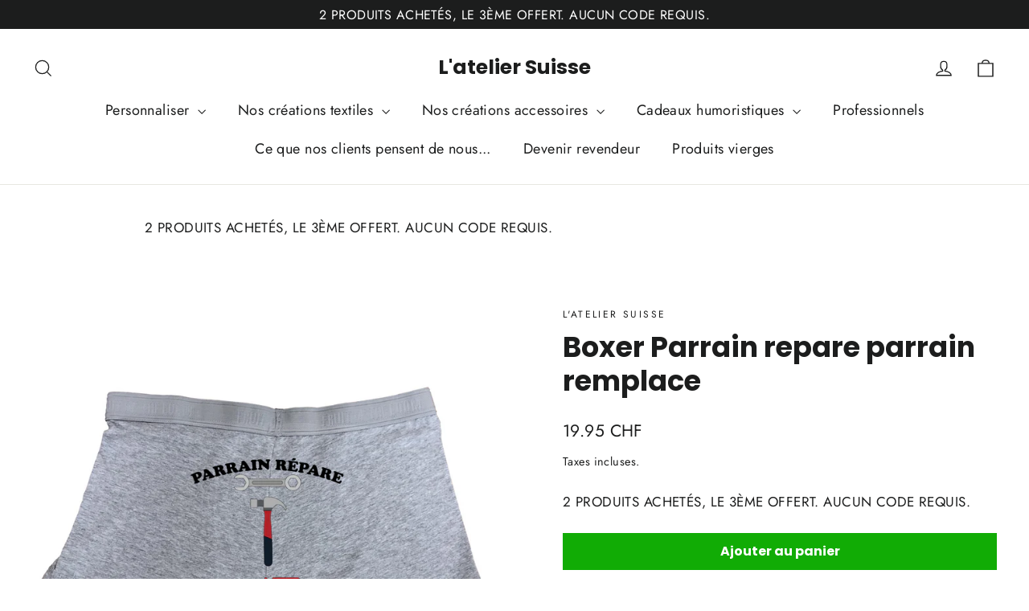

--- FILE ---
content_type: text/html; charset=UTF-8
request_url: https://app.inspon.com/dev-app/backend/api/api.php
body_size: 75
content:
{"product":{"title":"Boxer Parrain repare parrain remplace","featuredImage":{"id":"gid:\/\/shopify\/ProductImage\/17681708744853"},"options":[{"name":"Taille","values":["S","M","L","XL","XXL"]}],"variants":[{"id":43532012191956,"option1":"S","title":"S","price":"19.95"},{"id":43532012257492,"option1":"M","title":"M","price":"19.95"},{"id":43532012290260,"option1":"L","title":"L","price":"19.95"},{"id":43532012323028,"option1":"XL","title":"XL","price":"19.95"},{"id":43532012355796,"option1":"XXL","title":"XXL","price":"19.95"}]},"collection":[{"title":"Toutes nos id\u00e9es cadeaux"},{"title":"Boxer"},{"title":"Cadeaux personnalis\u00e9s parrain"},{"title":"Id\u00e9es cadeaux Parrain"}]}

--- FILE ---
content_type: text/javascript; charset=utf-8
request_url: https://lateliersuisse.ch/products/boxer-parrain-repare-parrain-remplace-gris.js
body_size: 1783
content:
{"id":5391926001813,"title":"Boxer Parrain repare parrain remplace","handle":"boxer-parrain-repare-parrain-remplace-gris","description":"\u003cp id=\"isPasted\"\u003e\u003cspan style='color: rgb(54, 54, 54); font-family: Montserrat, HelveticaNeue, \"Helvetica Neue\", sans-serif; font-size: 16px; font-style: normal; font-variant-ligatures: normal; font-variant-caps: normal; font-weight: 400; letter-spacing: normal; orphans: 2; text-align: start; text-indent: 0px; text-transform: none; white-space: normal; widows: 2; word-spacing: 0px; -webkit-text-stroke-width: 0px; background-color: rgb(255, 255, 255); text-decoration-thickness: initial; text-decoration-style: initial; text-decoration-color: initial; display: inline !important; float: none;'\u003eBOXER IMPRIMÉ ET PERSONNALISÉ EN SUISSE.\u003c\/span\u003e\u003c\/p\u003e\u003cp\u003e\u003cspan style='color: rgb(54, 54, 54); font-family: Montserrat, HelveticaNeue, \"Helvetica Neue\", sans-serif; font-size: 16px; font-style: normal; font-variant-ligatures: normal; font-variant-caps: normal; font-weight: 400; letter-spacing: normal; orphans: 2; text-align: start; text-indent: 0px; text-transform: none; white-space: normal; widows: 2; word-spacing: 0px; -webkit-text-stroke-width: 0px; background-color: rgb(255, 255, 255); text-decoration-thickness: initial; text-decoration-style: initial; text-decoration-color: initial; display: inline !important; float: none;'\u003e \u003c\/span\u003e\u003c\/p\u003e\u003cul\u003e\n\u003cli\u003e\u003cspan style='color: rgb(54, 54, 54); font-family: Montserrat, HelveticaNeue, \"Helvetica Neue\", sans-serif; font-size: 16px; font-style: normal; font-variant-ligatures: normal; font-variant-caps: normal; font-weight: 400; letter-spacing: normal; orphans: 2; text-align: start; text-indent: 0px; text-transform: none; white-space: normal; widows: 2; word-spacing: 0px; -webkit-text-stroke-width: 0px; background-color: rgb(255, 255, 255); text-decoration-thickness: initial; text-decoration-style: initial; text-decoration-color: initial; display: inline !important; float: none;'\u003e95% coton, 5% élasthanne \u003c\/span\u003e\u003c\/li\u003e\n\u003cli\u003e\u003cspan style='color: rgb(54, 54, 54); font-family: Montserrat, HelveticaNeue, \"Helvetica Neue\", sans-serif; font-size: 16px; font-style: normal; font-variant-ligatures: normal; font-variant-caps: normal; font-weight: 400; letter-spacing: normal; orphans: 2; text-align: start; text-indent: 0px; text-transform: none; white-space: normal; widows: 2; word-spacing: 0px; -webkit-text-stroke-width: 0px; background-color: rgb(255, 255, 255); text-decoration-thickness: initial; text-decoration-style: initial; text-decoration-color: initial; display: inline !important; float: none;'\u003eTaille: S au 2XL \u003c\/span\u003e\u003c\/li\u003e\n\u003cli\u003e\u003cspan style='color: rgb(54, 54, 54); font-family: Montserrat, HelveticaNeue, \"Helvetica Neue\", sans-serif; font-size: 16px; font-style: normal; font-variant-ligatures: normal; font-variant-caps: normal; font-weight: 400; letter-spacing: normal; orphans: 2; text-align: start; text-indent: 0px; text-transform: none; white-space: normal; widows: 2; word-spacing: 0px; -webkit-text-stroke-width: 0px; background-color: rgb(255, 255, 255); text-decoration-thickness: initial; text-decoration-style: initial; text-decoration-color: initial; display: inline !important; float: none;'\u003eLaver à 30 degrés à l'envers \u003c\/span\u003e\u003c\/li\u003e\n\u003cli\u003e\u003cspan style='color: rgb(54, 54, 54); font-family: Montserrat, HelveticaNeue, \"Helvetica Neue\", sans-serif; font-size: 16px; font-style: normal; font-variant-ligatures: normal; font-variant-caps: normal; font-weight: 400; letter-spacing: normal; orphans: 2; text-align: start; text-indent: 0px; text-transform: none; white-space: normal; widows: 2; word-spacing: 0px; -webkit-text-stroke-width: 0px; background-color: rgb(255, 255, 255); text-decoration-thickness: initial; text-decoration-style: initial; text-decoration-color: initial; display: inline !important; float: none;'\u003eImprimé à la main dans notre atelier Suisse \u003c\/span\u003e\u003c\/li\u003e\n\u003cli\u003e\u003cspan style='color: rgb(54, 54, 54); font-family: Montserrat, HelveticaNeue, \"Helvetica Neue\", sans-serif; font-size: 16px; font-style: normal; font-variant-ligatures: normal; font-variant-caps: normal; font-weight: 400; letter-spacing: normal; orphans: 2; text-align: start; text-indent: 0px; text-transform: none; white-space: normal; widows: 2; word-spacing: 0px; -webkit-text-stroke-width: 0px; background-color: rgb(255, 255, 255); text-decoration-thickness: initial; text-decoration-style: initial; text-decoration-color: initial; display: inline !important; float: none;'\u003eExpédition en 48H \u003c\/span\u003e\u003c\/li\u003e\n\u003cli\u003e\u003cspan style='color: rgb(54, 54, 54); font-family: Montserrat, HelveticaNeue, \"Helvetica Neue\", sans-serif; font-size: 16px; font-style: normal; font-variant-ligatures: normal; font-variant-caps: normal; font-weight: 400; letter-spacing: normal; orphans: 2; text-align: start; text-indent: 0px; text-transform: none; white-space: normal; widows: 2; word-spacing: 0px; -webkit-text-stroke-width: 0px; background-color: rgb(255, 255, 255); text-decoration-thickness: initial; text-decoration-style: initial; text-decoration-color: initial; display: inline !important; float: none;'\u003e \u003c\/span\u003e\u003c\/li\u003e\n\u003c\/ul\u003e\u003cp\u003e\u003cbr\u003e\u003c\/p\u003e\u003cp\u003e\u003cspan style='color: rgb(54, 54, 54); font-family: Montserrat, HelveticaNeue, \"Helvetica Neue\", sans-serif; font-size: 16px; font-style: normal; font-variant-ligatures: normal; font-variant-caps: normal; font-weight: 400; letter-spacing: normal; orphans: 2; text-align: start; text-indent: 0px; text-transform: none; white-space: normal; widows: 2; word-spacing: 0px; -webkit-text-stroke-width: 0px; background-color: rgb(255, 255, 255); text-decoration-thickness: initial; text-decoration-style: initial; text-decoration-color: initial; display: inline !important; float: none;'\u003ePour personnaliser vos produits c'est ici: \u003c\/span\u003e\u003c\/p\u003e\u003cp\u003e\u003ca href=\"https:\/\/lateliersuisse.ch\/collections\/personnalisation-en-suisse\"\u003e\u003c\/a\u003e\u003cspan style='color: rgb(54, 54, 54); font-family: Montserrat, HelveticaNeue, \"Helvetica Neue\", sans-serif; font-size: 16px; font-style: normal; font-variant-ligatures: normal; font-variant-caps: normal; font-weight: 400; letter-spacing: normal; orphans: 2; text-align: start; text-indent: 0px; text-transform: none; white-space: normal; widows: 2; word-spacing: 0px; -webkit-text-stroke-width: 0px; background-color: rgb(255, 255, 255); text-decoration-thickness: initial; text-decoration-style: initial; text-decoration-color: initial; display: inline !important; float: none;'\u003e\u003ca href=\"https:\/\/lateliersuisse.ch\/collections\/personnalisation-en-suisse\"\u003ehttps:\/\/lateliersuisse.ch\/collections\/personnalisation-en-suisse \u003c\/a\u003e\u003c\/span\u003e\u003ca href=\"https:\/\/lateliersuisse.ch\/collections\/personnalisation-en-suisse\"\u003e\u003cbr\u003e\u003c\/a\u003e\u003c\/p\u003e\u003cp\u003e\u003cspan style='color: rgb(54, 54, 54); font-family: Montserrat, HelveticaNeue, \"Helvetica Neue\", sans-serif; font-size: 16px; font-style: normal; font-variant-ligatures: normal; font-variant-caps: normal; font-weight: 400; letter-spacing: normal; orphans: 2; text-align: start; text-indent: 0px; text-transform: none; white-space: normal; widows: 2; word-spacing: 0px; -webkit-text-stroke-width: 0px; background-color: rgb(255, 255, 255); text-decoration-thickness: initial; text-decoration-style: initial; text-decoration-color: initial; display: inline !important; float: none;'\u003eCadeau d'entreprise ou de groupe?\u003c\/span\u003e\u003c\/p\u003e\u003cp\u003e\u003cspan style='color: rgb(54, 54, 54); font-family: Montserrat, HelveticaNeue, \"Helvetica Neue\", sans-serif; font-size: 16px; font-style: normal; font-variant-ligatures: normal; font-variant-caps: normal; font-weight: 400; letter-spacing: normal; orphans: 2; text-align: start; text-indent: 0px; text-transform: none; white-space: normal; widows: 2; word-spacing: 0px; -webkit-text-stroke-width: 0px; background-color: rgb(255, 255, 255); text-decoration-thickness: initial; text-decoration-style: initial; text-decoration-color: initial; display: inline !important; float: none;'\u003e \u003c\/span\u003e\u003c\/p\u003e\u003cp\u003e\u003cspan style='color: rgb(54, 54, 54); font-family: Montserrat, HelveticaNeue, \"Helvetica Neue\", sans-serif; font-size: 16px; font-style: normal; font-variant-ligatures: normal; font-variant-caps: normal; font-weight: 400; letter-spacing: normal; orphans: 2; text-align: start; text-indent: 0px; text-transform: none; white-space: normal; widows: 2; word-spacing: 0px; -webkit-text-stroke-width: 0px; background-color: rgb(255, 255, 255); text-decoration-thickness: initial; text-decoration-style: initial; text-decoration-color: initial; display: inline !important; float: none;'\u003eUn devis pour ce cadeau : \u003c\/span\u003e\u003c\/p\u003e\u003cp\u003e\u003cspan style='color: rgb(54, 54, 54); font-family: Montserrat, HelveticaNeue, \"Helvetica Neue\", sans-serif; font-size: 16px; font-style: normal; font-variant-ligatures: normal; font-variant-caps: normal; font-weight: 400; letter-spacing: normal; orphans: 2; text-align: start; text-indent: 0px; text-transform: none; white-space: normal; widows: 2; word-spacing: 0px; -webkit-text-stroke-width: 0px; background-color: rgb(255, 255, 255); text-decoration-thickness: initial; text-decoration-style: initial; text-decoration-color: initial; display: inline !important; float: none;'\u003eT-shirt personnalisé ? \u003c\/span\u003e\u003c\/p\u003e\u003cp\u003e\u003cspan style='color: rgb(54, 54, 54); font-family: Montserrat, HelveticaNeue, \"Helvetica Neue\", sans-serif; font-size: 16px; font-style: normal; font-variant-ligatures: normal; font-variant-caps: normal; font-weight: 400; letter-spacing: normal; orphans: 2; text-align: start; text-indent: 0px; text-transform: none; white-space: normal; widows: 2; word-spacing: 0px; -webkit-text-stroke-width: 0px; background-color: rgb(255, 255, 255); text-decoration-thickness: initial; text-decoration-style: initial; text-decoration-color: initial; display: inline !important; float: none;'\u003eVous aimeriez commander une quantité plus importante de ce cadeau? \u003c\/span\u003e\u003c\/p\u003e\u003cp\u003e\u003cspan style='color: rgb(54, 54, 54); font-family: Montserrat, HelveticaNeue, \"Helvetica Neue\", sans-serif; font-size: 16px; font-style: normal; font-variant-ligatures: normal; font-variant-caps: normal; font-weight: 400; letter-spacing: normal; orphans: 2; text-align: start; text-indent: 0px; text-transform: none; white-space: normal; widows: 2; word-spacing: 0px; -webkit-text-stroke-width: 0px; background-color: rgb(255, 255, 255); text-decoration-thickness: initial; text-decoration-style: initial; text-decoration-color: initial; display: inline !important; float: none;'\u003eBénéficiez de tarifs préférentiels dès 10 pièces. \u003c\/span\u003e\u003c\/p\u003e\u003cp\u003e\u003cspan style='color: rgb(54, 54, 54); font-family: Montserrat, HelveticaNeue, \"Helvetica Neue\", sans-serif; font-size: 16px; font-style: normal; font-variant-ligatures: normal; font-variant-caps: normal; font-weight: 400; letter-spacing: normal; orphans: 2; text-align: start; text-indent: 0px; text-transform: none; white-space: normal; widows: 2; word-spacing: 0px; -webkit-text-stroke-width: 0px; background-color: rgb(255, 255, 255); text-decoration-thickness: initial; text-decoration-style: initial; text-decoration-color: initial; display: inline !important; float: none;'\u003eAppelez nous ou envoyez nous un mail et recevez directement une offre exclusive. \u003c\/span\u003e\u003c\/p\u003e\u003cp\u003e\u003cspan style='color: rgb(54, 54, 54); font-family: Montserrat, HelveticaNeue, \"Helvetica Neue\", sans-serif; font-size: 16px; font-style: normal; font-variant-ligatures: normal; font-variant-caps: normal; font-weight: 400; letter-spacing: normal; orphans: 2; text-align: start; text-indent: 0px; text-transform: none; white-space: normal; widows: 2; word-spacing: 0px; -webkit-text-stroke-width: 0px; background-color: rgb(255, 255, 255); text-decoration-thickness: initial; text-decoration-style: initial; text-decoration-color: initial; display: inline !important; float: none;'\u003eNous sommes joignables du Lundi au Samedi de 8h30 à 18h30. \u003c\/span\u003e\u003c\/p\u003e\u003cp\u003e\u003cspan style='color: rgb(54, 54, 54); font-family: Montserrat, HelveticaNeue, \"Helvetica Neue\", sans-serif; font-size: 16px; font-style: normal; font-variant-ligatures: normal; font-variant-caps: normal; font-weight: 400; letter-spacing: normal; orphans: 2; text-align: start; text-indent: 0px; text-transform: none; white-space: normal; widows: 2; word-spacing: 0px; -webkit-text-stroke-width: 0px; background-color: rgb(255, 255, 255); text-decoration-thickness: initial; text-decoration-style: initial; text-decoration-color: initial; display: inline !important; float: none;'\u003ePour les entreprises et les plus grandes quantités, rendez-vous sur notre site dédié:\u003c\/span\u003e\u003c\/p\u003e\u003cp\u003e\u003cspan style='color: rgb(54, 54, 54); font-family: Montserrat, HelveticaNeue, \"Helvetica Neue\", sans-serif; font-size: 16px; font-style: normal; font-variant-ligatures: normal; font-variant-caps: normal; font-weight: 400; letter-spacing: normal; orphans: 2; text-align: start; text-indent: 0px; text-transform: none; white-space: normal; widows: 2; word-spacing: 0px; -webkit-text-stroke-width: 0px; background-color: rgb(255, 255, 255); text-decoration-thickness: initial; text-decoration-style: initial; text-decoration-color: initial; display: inline !important; float: none;'\u003e \u003c\/span\u003e\u003cspan style='color: rgb(54, 54, 54); font-family: Montserrat, HelveticaNeue, \"Helvetica Neue\", sans-serif; font-size: 16px; font-style: normal; font-variant-ligatures: normal; font-variant-caps: normal; font-weight: 400; letter-spacing: normal; orphans: 2; text-align: start; text-indent: 0px; text-transform: none; white-space: normal; widows: 2; word-spacing: 0px; -webkit-text-stroke-width: 0px; background-color: rgb(255, 255, 255); text-decoration-thickness: initial; text-decoration-style: initial; text-decoration-color: initial; display: inline !important; float: none;'\u003e \u003c\/span\u003e\u003c\/p\u003e\u003cp\u003e\u003ca href=\"https:\/\/www.lateliersuisse.co\/\"\u003e\u003c\/a\u003e\u003cspan style='color: rgb(54, 54, 54); font-family: Montserrat, HelveticaNeue, \"Helvetica Neue\", sans-serif; font-size: 16px; font-style: normal; font-variant-ligatures: normal; font-variant-caps: normal; font-weight: 400; letter-spacing: normal; orphans: 2; text-align: start; text-indent: 0px; text-transform: none; white-space: normal; widows: 2; word-spacing: 0px; -webkit-text-stroke-width: 0px; background-color: rgb(255, 255, 255); text-decoration-thickness: initial; text-decoration-style: initial; text-decoration-color: initial; display: inline !important; float: none;'\u003e\u003ca href=\"https:\/\/www.lateliersuisse.co\/\"\u003ehttps:\/\/www.lateliersuisse.co\/ \u003c\/a\u003e\u003c\/span\u003e\u003ca href=\"https:\/\/www.lateliersuisse.co\/\"\u003e\u003cbr\u003e\u003c\/a\u003e\u003c\/p\u003e\u003cp\u003e\u003cspan style='color: rgb(54, 54, 54); font-family: Montserrat, HelveticaNeue, \"Helvetica Neue\", sans-serif; font-size: 16px; font-style: normal; font-variant-ligatures: normal; font-variant-caps: normal; font-weight: 400; letter-spacing: normal; orphans: 2; text-align: start; text-indent: 0px; text-transform: none; white-space: normal; widows: 2; word-spacing: 0px; -webkit-text-stroke-width: 0px; background-color: rgb(255, 255, 255); text-decoration-thickness: initial; text-decoration-style: initial; text-decoration-color: initial; display: inline !important; float: none;'\u003eNOS AVANTAGES\u003c\/span\u003e\u003c\/p\u003e\u003cp\u003e\u003cspan style='color: rgb(54, 54, 54); font-family: Montserrat, HelveticaNeue, \"Helvetica Neue\", sans-serif; font-size: 16px; font-style: normal; font-variant-ligatures: normal; font-variant-caps: normal; font-weight: 400; letter-spacing: normal; orphans: 2; text-align: start; text-indent: 0px; text-transform: none; white-space: normal; widows: 2; word-spacing: 0px; -webkit-text-stroke-width: 0px; background-color: rgb(255, 255, 255); text-decoration-thickness: initial; text-decoration-style: initial; text-decoration-color: initial; display: inline !important; float: none;'\u003e \u003c\/span\u003e\u003c\/p\u003e\u003cul\u003e\n\u003cli\u003e\u003cspan style='color: rgb(54, 54, 54); font-family: Montserrat, HelveticaNeue, \"Helvetica Neue\", sans-serif; font-size: 16px; font-style: normal; font-variant-ligatures: normal; font-variant-caps: normal; font-weight: 400; letter-spacing: normal; orphans: 2; text-align: start; text-indent: 0px; text-transform: none; white-space: normal; widows: 2; word-spacing: 0px; -webkit-text-stroke-width: 0px; background-color: rgb(255, 255, 255); text-decoration-thickness: initial; text-decoration-style: initial; text-decoration-color: initial; display: inline !important; float: none;'\u003eUn atelier situé à Aigle, en Suisse. \u003c\/span\u003e\u003c\/li\u003e\n\u003cli\u003e\u003cspan style='color: rgb(54, 54, 54); font-family: Montserrat, HelveticaNeue, \"Helvetica Neue\", sans-serif; font-size: 16px; font-style: normal; font-variant-ligatures: normal; font-variant-caps: normal; font-weight: 400; letter-spacing: normal; orphans: 2; text-align: start; text-indent: 0px; text-transform: none; white-space: normal; widows: 2; word-spacing: 0px; -webkit-text-stroke-width: 0px; background-color: rgb(255, 255, 255); text-decoration-thickness: initial; text-decoration-style: initial; text-decoration-color: initial; display: inline !important; float: none;'\u003eLivraison GRATUITE à partir de CHF 50 d'achat \u003c\/span\u003e\u003c\/li\u003e\n\u003cli\u003e\u003cspan style='color: rgb(54, 54, 54); font-family: Montserrat, HelveticaNeue, \"Helvetica Neue\", sans-serif; font-size: 16px; font-style: normal; font-variant-ligatures: normal; font-variant-caps: normal; font-weight: 400; letter-spacing: normal; orphans: 2; text-align: start; text-indent: 0px; text-transform: none; white-space: normal; widows: 2; word-spacing: 0px; -webkit-text-stroke-width: 0px; background-color: rgb(255, 255, 255); text-decoration-thickness: initial; text-decoration-style: initial; text-decoration-color: initial; display: inline !important; float: none;'\u003e100% Satisfait ou échangé \u003c\/span\u003e\u003c\/li\u003e\n\u003cli\u003e\u003cspan style='color: rgb(54, 54, 54); font-family: Montserrat, HelveticaNeue, \"Helvetica Neue\", sans-serif; font-size: 16px; font-style: normal; font-variant-ligatures: normal; font-variant-caps: normal; font-weight: 400; letter-spacing: normal; orphans: 2; text-align: start; text-indent: 0px; text-transform: none; white-space: normal; widows: 2; word-spacing: 0px; -webkit-text-stroke-width: 0px; background-color: rgb(255, 255, 255); text-decoration-thickness: initial; text-decoration-style: initial; text-decoration-color: initial; display: inline !important; float: none;'\u003eImprimé en Suisse \u003c\/span\u003e\u003c\/li\u003e\n\u003cli\u003e\u003cspan style='color: rgb(54, 54, 54); font-family: Montserrat, HelveticaNeue, \"Helvetica Neue\", sans-serif; font-size: 16px; font-style: normal; font-variant-ligatures: normal; font-variant-caps: normal; font-weight: 400; letter-spacing: normal; orphans: 2; text-align: start; text-indent: 0px; text-transform: none; white-space: normal; widows: 2; word-spacing: 0px; -webkit-text-stroke-width: 0px; background-color: rgb(255, 255, 255); text-decoration-thickness: initial; text-decoration-style: initial; text-decoration-color: initial; display: inline !important; float: none;'\u003eService client à votre écoute \u003c\/span\u003e\u003c\/li\u003e\n\u003cli\u003e\u003cspan style='color: rgb(54, 54, 54); font-family: Montserrat, HelveticaNeue, \"Helvetica Neue\", sans-serif; font-size: 16px; font-style: normal; font-variant-ligatures: normal; font-variant-caps: normal; font-weight: 400; letter-spacing: normal; orphans: 2; text-align: start; text-indent: 0px; text-transform: none; white-space: normal; widows: 2; word-spacing: 0px; -webkit-text-stroke-width: 0px; background-color: rgb(255, 255, 255); text-decoration-thickness: initial; text-decoration-style: initial; text-decoration-color: initial; display: inline !important; float: none;'\u003eLivraison Partout en SUISSE!\u003c\/span\u003e\u003c\/li\u003e\n\u003c\/ul\u003e","published_at":"2020-06-30T15:56:06+02:00","created_at":"2020-06-30T15:56:06+02:00","vendor":"L'atelier Suisse","type":"Boxer personnalisé en Suisse","tags":[],"price":1995,"price_min":1995,"price_max":1995,"available":true,"price_varies":false,"compare_at_price":1995,"compare_at_price_min":1995,"compare_at_price_max":1995,"compare_at_price_varies":false,"variants":[{"id":43532012191956,"title":"S","option1":"S","option2":null,"option3":null,"sku":"","requires_shipping":true,"taxable":true,"featured_image":null,"available":true,"name":"Boxer Parrain repare parrain remplace - S","public_title":"S","options":["S"],"price":1995,"weight":0,"compare_at_price":1995,"inventory_management":"shopify","barcode":"","requires_selling_plan":false,"selling_plan_allocations":[]},{"id":43532012257492,"title":"M","option1":"M","option2":null,"option3":null,"sku":"","requires_shipping":true,"taxable":true,"featured_image":null,"available":true,"name":"Boxer Parrain repare parrain remplace - M","public_title":"M","options":["M"],"price":1995,"weight":0,"compare_at_price":1995,"inventory_management":"shopify","barcode":"","requires_selling_plan":false,"selling_plan_allocations":[]},{"id":43532012290260,"title":"L","option1":"L","option2":null,"option3":null,"sku":"","requires_shipping":true,"taxable":true,"featured_image":null,"available":true,"name":"Boxer Parrain repare parrain remplace - L","public_title":"L","options":["L"],"price":1995,"weight":0,"compare_at_price":1995,"inventory_management":"shopify","barcode":"","requires_selling_plan":false,"selling_plan_allocations":[]},{"id":43532012323028,"title":"XL","option1":"XL","option2":null,"option3":null,"sku":"","requires_shipping":true,"taxable":true,"featured_image":null,"available":true,"name":"Boxer Parrain repare parrain remplace - XL","public_title":"XL","options":["XL"],"price":1995,"weight":0,"compare_at_price":1995,"inventory_management":"shopify","barcode":"","requires_selling_plan":false,"selling_plan_allocations":[]},{"id":43532012355796,"title":"XXL","option1":"XXL","option2":null,"option3":null,"sku":"","requires_shipping":true,"taxable":true,"featured_image":null,"available":true,"name":"Boxer Parrain repare parrain remplace - XXL","public_title":"XXL","options":["XXL"],"price":1995,"weight":0,"compare_at_price":1995,"inventory_management":"shopify","barcode":"","requires_selling_plan":false,"selling_plan_allocations":[]}],"images":["\/\/cdn.shopify.com\/s\/files\/1\/0337\/8377\/5276\/products\/234224.jpg?v=1593525388"],"featured_image":"\/\/cdn.shopify.com\/s\/files\/1\/0337\/8377\/5276\/products\/234224.jpg?v=1593525388","options":[{"name":"Taille","position":1,"values":["S","M","L","XL","XXL"]}],"url":"\/products\/boxer-parrain-repare-parrain-remplace-gris","media":[{"alt":null,"id":9855756959893,"position":1,"preview_image":{"aspect_ratio":1.0,"height":1200,"width":1200,"src":"https:\/\/cdn.shopify.com\/s\/files\/1\/0337\/8377\/5276\/products\/234224.jpg?v=1593525388"},"aspect_ratio":1.0,"height":1200,"media_type":"image","src":"https:\/\/cdn.shopify.com\/s\/files\/1\/0337\/8377\/5276\/products\/234224.jpg?v=1593525388","width":1200}],"requires_selling_plan":false,"selling_plan_groups":[]}